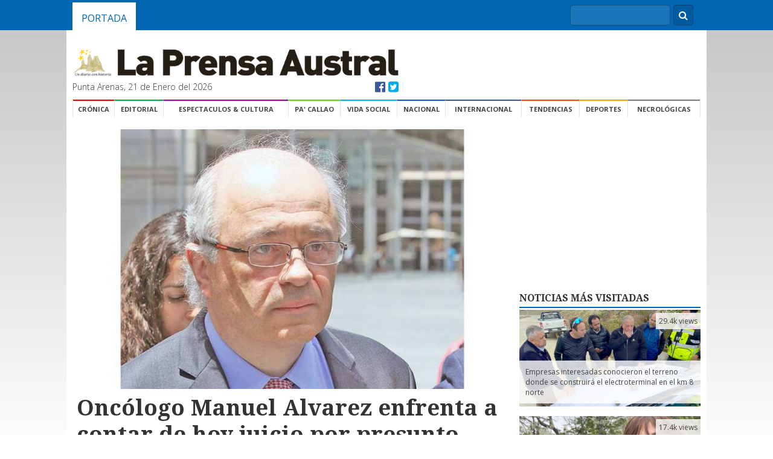

--- FILE ---
content_type: text/html; charset=UTF-8
request_url: https://laprensaaustral.cl/2023/09/25/oncologo-manuel-alvarez-enfrenta-a-contar-de-hoy-juicio-por-presunto-abuso-sexual-de-una-paciente-fiscalia-pide-pena-de-4-anos/
body_size: 13389
content:
<!DOCTYPE html>


		<head>
			<meta charset="utf-8">
			<title>Oncólogo Manuel Alvarez enfrenta a contar de hoy juicio por presunto abuso sexual de una paciente: Fiscalía pide pena de 4 años | La Prensa Austral</title>
			<meta name="description" content="">
			<meta name="viewport" content="width=device-width, initial-scale=-100%">
			<!-- Open Graph Tags -->
<meta property="og:type" content="article">
<meta property="og:title" content="Oncólogo Manuel Alvarez enfrenta a contar de hoy juicio por presunto abuso sexual de una paciente: Fiscalía pide pena de 4 años">
<meta property="og:url" content="https://laprensaaustral.cl/2023/09/25/oncologo-manuel-alvarez-enfrenta-a-contar-de-hoy-juicio-por-presunto-abuso-sexual-de-una-paciente-fiscalia-pide-pena-de-4-anos/">
<meta property="og:description" content="Cuatro años después de que fuera denunciado por la familia de su presunta víctima, el médico oncólogo magallánico Manuel Alvarez Zenteno, se sentará en el banquillo de los acusados, tras ser llevado a juicio por la Fiscalía de Punta Arenas, por un delito de abuso sexual eventualmente cometido en perjuicio de una de sus pacientes">
<meta property="article:published_time" content="2023-09-25T07:01:42-03:00">
<meta property="article:modified_time" content="2023-09-25T12:11:43-03:00">
<meta property="og:site_name" content="La Prensa Austral">
<meta property="og:locale" content="es_ES">
<meta property="twitter:site" content="@LaPrensAustral">
<meta property="twitter:card" content="summary_large_image">
<meta property="twitter:creator" content="@Laprensaustral">
<meta property="og:image" content="https://cdn.lpa.cl/2023/09/3Doctor-Alvarez-FORMALIZACION-DOCTOR-MANUEL-ALVAREZ-08_01_2019-15.53.20-667x400.jpg">
<meta property="twitter:image" content="https://cdn.lpa.cl/2023/09/3Doctor-Alvarez-FORMALIZACION-DOCTOR-MANUEL-ALVAREZ-08_01_2019-15.53.20-667x400.jpg">
<meta property="article:author" content="La Prensa Austral">
			<link rel="stylesheet" href="https://laprensaaustral.cl/wp-content/themes/cl.laprensaaustral.legacy/assets/css/normalize.min.css">
			<link rel="stylesheet" type="text/css" href="https://laprensaaustral.cl/wp-content/themes/cl.laprensaaustral.legacy/assets/css/main.css">
			<link rel="stylesheet" href="//maxcdn.bootstrapcdn.com/font-awesome/4.3.0/css/font-awesome.min.css">
			
<meta name="google-site-verification" content="w9SFd-tuFhRRk7003efaHEzBY3Yjg2GivKpOggfPfhA" />
<link rel="stylesheet" href="https://laprensaaustral.cl/wp-content/themes/cl.laprensaaustral.legacy/assets/fancybox/helpers/jquery.fancybox-thumbs.css?v=1.0.7" type="text/css" media="screen" />
<link rel="stylesheet" href="https://laprensaaustral.cl/wp-content/themes/cl.laprensaaustral.legacy/assets/fancybox/jquery.fancybox.css?v=2.1.5" type="text/css" media="screen" />
<link rel="stylesheet" href="https://laprensaaustral.cl/wp-content/themes/cl.laprensaaustral.legacy/assets/fancybox/helpers/jquery.fancybox-buttons.css?v=1.0.5" type="text/css" media="screen" />
<link rel="icon" type="image/png" href="https://laprensaaustral.cl/wp-content/themes/cl.laprensaaustral.legacy/assets/img/favico.png" />

<!-- Google tag (gtag.js) -->
<script async src="https://www.googletagmanager.com/gtag/js?id=UA-54782298-1"></script>
<script>
  window.dataLayer = window.dataLayer || [];
  function gtag(){dataLayer.push(arguments);}
  gtag('js', new Date());

  gtag('config', 'UA-54782298-1');
</script>
<meta name='robots' content='max-image-preview:large' />
<script type="text/javascript" id="wpp-js" src="https://laprensaaustral.cl/wp-content/plugins/wordpress-popular-posts/assets/js/wpp.min.js" data-sampling="0" data-sampling-rate="100" data-api-url="https://laprensaaustral.cl/wp-json/wordpress-popular-posts" data-post-id="486570" data-token="6399a53a17" data-lang="0" data-debug="0"></script>
<link rel='dns-prefetch' href='//laprensaaustral.cl' />
<link rel='dns-prefetch' href='//stats.wp.com' />
<script type="text/javascript">
/* <![CDATA[ */
window._wpemojiSettings = {"baseUrl":"https:\/\/s.w.org\/images\/core\/emoji\/15.0.3\/72x72\/","ext":".png","svgUrl":"https:\/\/s.w.org\/images\/core\/emoji\/15.0.3\/svg\/","svgExt":".svg","source":{"concatemoji":"https:\/\/laprensaaustral.cl\/wp-includes\/js\/wp-emoji-release.min.js?ver=6.5.5"}};
/*! This file is auto-generated */
!function(i,n){var o,s,e;function c(e){try{var t={supportTests:e,timestamp:(new Date).valueOf()};sessionStorage.setItem(o,JSON.stringify(t))}catch(e){}}function p(e,t,n){e.clearRect(0,0,e.canvas.width,e.canvas.height),e.fillText(t,0,0);var t=new Uint32Array(e.getImageData(0,0,e.canvas.width,e.canvas.height).data),r=(e.clearRect(0,0,e.canvas.width,e.canvas.height),e.fillText(n,0,0),new Uint32Array(e.getImageData(0,0,e.canvas.width,e.canvas.height).data));return t.every(function(e,t){return e===r[t]})}function u(e,t,n){switch(t){case"flag":return n(e,"\ud83c\udff3\ufe0f\u200d\u26a7\ufe0f","\ud83c\udff3\ufe0f\u200b\u26a7\ufe0f")?!1:!n(e,"\ud83c\uddfa\ud83c\uddf3","\ud83c\uddfa\u200b\ud83c\uddf3")&&!n(e,"\ud83c\udff4\udb40\udc67\udb40\udc62\udb40\udc65\udb40\udc6e\udb40\udc67\udb40\udc7f","\ud83c\udff4\u200b\udb40\udc67\u200b\udb40\udc62\u200b\udb40\udc65\u200b\udb40\udc6e\u200b\udb40\udc67\u200b\udb40\udc7f");case"emoji":return!n(e,"\ud83d\udc26\u200d\u2b1b","\ud83d\udc26\u200b\u2b1b")}return!1}function f(e,t,n){var r="undefined"!=typeof WorkerGlobalScope&&self instanceof WorkerGlobalScope?new OffscreenCanvas(300,150):i.createElement("canvas"),a=r.getContext("2d",{willReadFrequently:!0}),o=(a.textBaseline="top",a.font="600 32px Arial",{});return e.forEach(function(e){o[e]=t(a,e,n)}),o}function t(e){var t=i.createElement("script");t.src=e,t.defer=!0,i.head.appendChild(t)}"undefined"!=typeof Promise&&(o="wpEmojiSettingsSupports",s=["flag","emoji"],n.supports={everything:!0,everythingExceptFlag:!0},e=new Promise(function(e){i.addEventListener("DOMContentLoaded",e,{once:!0})}),new Promise(function(t){var n=function(){try{var e=JSON.parse(sessionStorage.getItem(o));if("object"==typeof e&&"number"==typeof e.timestamp&&(new Date).valueOf()<e.timestamp+604800&&"object"==typeof e.supportTests)return e.supportTests}catch(e){}return null}();if(!n){if("undefined"!=typeof Worker&&"undefined"!=typeof OffscreenCanvas&&"undefined"!=typeof URL&&URL.createObjectURL&&"undefined"!=typeof Blob)try{var e="postMessage("+f.toString()+"("+[JSON.stringify(s),u.toString(),p.toString()].join(",")+"));",r=new Blob([e],{type:"text/javascript"}),a=new Worker(URL.createObjectURL(r),{name:"wpTestEmojiSupports"});return void(a.onmessage=function(e){c(n=e.data),a.terminate(),t(n)})}catch(e){}c(n=f(s,u,p))}t(n)}).then(function(e){for(var t in e)n.supports[t]=e[t],n.supports.everything=n.supports.everything&&n.supports[t],"flag"!==t&&(n.supports.everythingExceptFlag=n.supports.everythingExceptFlag&&n.supports[t]);n.supports.everythingExceptFlag=n.supports.everythingExceptFlag&&!n.supports.flag,n.DOMReady=!1,n.readyCallback=function(){n.DOMReady=!0}}).then(function(){return e}).then(function(){var e;n.supports.everything||(n.readyCallback(),(e=n.source||{}).concatemoji?t(e.concatemoji):e.wpemoji&&e.twemoji&&(t(e.twemoji),t(e.wpemoji)))}))}((window,document),window._wpemojiSettings);
/* ]]> */
</script>
<style id='wp-emoji-styles-inline-css' type='text/css'>

	img.wp-smiley, img.emoji {
		display: inline !important;
		border: none !important;
		box-shadow: none !important;
		height: 1em !important;
		width: 1em !important;
		margin: 0 0.07em !important;
		vertical-align: -0.1em !important;
		background: none !important;
		padding: 0 !important;
	}
</style>
<link rel='stylesheet' id='wp-block-library-css' href='https://laprensaaustral.cl/wp-includes/css/dist/block-library/style.min.css?ver=6.5.5' type='text/css' media='all' />
<link rel='stylesheet' id='mediaelement-css' href='https://laprensaaustral.cl/wp-includes/js/mediaelement/mediaelementplayer-legacy.min.css?ver=4.2.17' type='text/css' media='all' />
<link rel='stylesheet' id='wp-mediaelement-css' href='https://laprensaaustral.cl/wp-includes/js/mediaelement/wp-mediaelement.min.css?ver=6.5.5' type='text/css' media='all' />
<style id='jetpack-sharing-buttons-style-inline-css' type='text/css'>
.jetpack-sharing-buttons__services-list{display:flex;flex-direction:row;flex-wrap:wrap;gap:0;list-style-type:none;margin:5px;padding:0}.jetpack-sharing-buttons__services-list.has-small-icon-size{font-size:12px}.jetpack-sharing-buttons__services-list.has-normal-icon-size{font-size:16px}.jetpack-sharing-buttons__services-list.has-large-icon-size{font-size:24px}.jetpack-sharing-buttons__services-list.has-huge-icon-size{font-size:36px}@media print{.jetpack-sharing-buttons__services-list{display:none!important}}.editor-styles-wrapper .wp-block-jetpack-sharing-buttons{gap:0;padding-inline-start:0}ul.jetpack-sharing-buttons__services-list.has-background{padding:1.25em 2.375em}
</style>
<style id='classic-theme-styles-inline-css' type='text/css'>
/*! This file is auto-generated */
.wp-block-button__link{color:#fff;background-color:#32373c;border-radius:9999px;box-shadow:none;text-decoration:none;padding:calc(.667em + 2px) calc(1.333em + 2px);font-size:1.125em}.wp-block-file__button{background:#32373c;color:#fff;text-decoration:none}
</style>
<style id='global-styles-inline-css' type='text/css'>
body{--wp--preset--color--black: #000000;--wp--preset--color--cyan-bluish-gray: #abb8c3;--wp--preset--color--white: #ffffff;--wp--preset--color--pale-pink: #f78da7;--wp--preset--color--vivid-red: #cf2e2e;--wp--preset--color--luminous-vivid-orange: #ff6900;--wp--preset--color--luminous-vivid-amber: #fcb900;--wp--preset--color--light-green-cyan: #7bdcb5;--wp--preset--color--vivid-green-cyan: #00d084;--wp--preset--color--pale-cyan-blue: #8ed1fc;--wp--preset--color--vivid-cyan-blue: #0693e3;--wp--preset--color--vivid-purple: #9b51e0;--wp--preset--gradient--vivid-cyan-blue-to-vivid-purple: linear-gradient(135deg,rgba(6,147,227,1) 0%,rgb(155,81,224) 100%);--wp--preset--gradient--light-green-cyan-to-vivid-green-cyan: linear-gradient(135deg,rgb(122,220,180) 0%,rgb(0,208,130) 100%);--wp--preset--gradient--luminous-vivid-amber-to-luminous-vivid-orange: linear-gradient(135deg,rgba(252,185,0,1) 0%,rgba(255,105,0,1) 100%);--wp--preset--gradient--luminous-vivid-orange-to-vivid-red: linear-gradient(135deg,rgba(255,105,0,1) 0%,rgb(207,46,46) 100%);--wp--preset--gradient--very-light-gray-to-cyan-bluish-gray: linear-gradient(135deg,rgb(238,238,238) 0%,rgb(169,184,195) 100%);--wp--preset--gradient--cool-to-warm-spectrum: linear-gradient(135deg,rgb(74,234,220) 0%,rgb(151,120,209) 20%,rgb(207,42,186) 40%,rgb(238,44,130) 60%,rgb(251,105,98) 80%,rgb(254,248,76) 100%);--wp--preset--gradient--blush-light-purple: linear-gradient(135deg,rgb(255,206,236) 0%,rgb(152,150,240) 100%);--wp--preset--gradient--blush-bordeaux: linear-gradient(135deg,rgb(254,205,165) 0%,rgb(254,45,45) 50%,rgb(107,0,62) 100%);--wp--preset--gradient--luminous-dusk: linear-gradient(135deg,rgb(255,203,112) 0%,rgb(199,81,192) 50%,rgb(65,88,208) 100%);--wp--preset--gradient--pale-ocean: linear-gradient(135deg,rgb(255,245,203) 0%,rgb(182,227,212) 50%,rgb(51,167,181) 100%);--wp--preset--gradient--electric-grass: linear-gradient(135deg,rgb(202,248,128) 0%,rgb(113,206,126) 100%);--wp--preset--gradient--midnight: linear-gradient(135deg,rgb(2,3,129) 0%,rgb(40,116,252) 100%);--wp--preset--font-size--small: 13px;--wp--preset--font-size--medium: 20px;--wp--preset--font-size--large: 36px;--wp--preset--font-size--x-large: 42px;--wp--preset--spacing--20: 0.44rem;--wp--preset--spacing--30: 0.67rem;--wp--preset--spacing--40: 1rem;--wp--preset--spacing--50: 1.5rem;--wp--preset--spacing--60: 2.25rem;--wp--preset--spacing--70: 3.38rem;--wp--preset--spacing--80: 5.06rem;--wp--preset--shadow--natural: 6px 6px 9px rgba(0, 0, 0, 0.2);--wp--preset--shadow--deep: 12px 12px 50px rgba(0, 0, 0, 0.4);--wp--preset--shadow--sharp: 6px 6px 0px rgba(0, 0, 0, 0.2);--wp--preset--shadow--outlined: 6px 6px 0px -3px rgba(255, 255, 255, 1), 6px 6px rgba(0, 0, 0, 1);--wp--preset--shadow--crisp: 6px 6px 0px rgba(0, 0, 0, 1);}:where(.is-layout-flex){gap: 0.5em;}:where(.is-layout-grid){gap: 0.5em;}body .is-layout-flex{display: flex;}body .is-layout-flex{flex-wrap: wrap;align-items: center;}body .is-layout-flex > *{margin: 0;}body .is-layout-grid{display: grid;}body .is-layout-grid > *{margin: 0;}:where(.wp-block-columns.is-layout-flex){gap: 2em;}:where(.wp-block-columns.is-layout-grid){gap: 2em;}:where(.wp-block-post-template.is-layout-flex){gap: 1.25em;}:where(.wp-block-post-template.is-layout-grid){gap: 1.25em;}.has-black-color{color: var(--wp--preset--color--black) !important;}.has-cyan-bluish-gray-color{color: var(--wp--preset--color--cyan-bluish-gray) !important;}.has-white-color{color: var(--wp--preset--color--white) !important;}.has-pale-pink-color{color: var(--wp--preset--color--pale-pink) !important;}.has-vivid-red-color{color: var(--wp--preset--color--vivid-red) !important;}.has-luminous-vivid-orange-color{color: var(--wp--preset--color--luminous-vivid-orange) !important;}.has-luminous-vivid-amber-color{color: var(--wp--preset--color--luminous-vivid-amber) !important;}.has-light-green-cyan-color{color: var(--wp--preset--color--light-green-cyan) !important;}.has-vivid-green-cyan-color{color: var(--wp--preset--color--vivid-green-cyan) !important;}.has-pale-cyan-blue-color{color: var(--wp--preset--color--pale-cyan-blue) !important;}.has-vivid-cyan-blue-color{color: var(--wp--preset--color--vivid-cyan-blue) !important;}.has-vivid-purple-color{color: var(--wp--preset--color--vivid-purple) !important;}.has-black-background-color{background-color: var(--wp--preset--color--black) !important;}.has-cyan-bluish-gray-background-color{background-color: var(--wp--preset--color--cyan-bluish-gray) !important;}.has-white-background-color{background-color: var(--wp--preset--color--white) !important;}.has-pale-pink-background-color{background-color: var(--wp--preset--color--pale-pink) !important;}.has-vivid-red-background-color{background-color: var(--wp--preset--color--vivid-red) !important;}.has-luminous-vivid-orange-background-color{background-color: var(--wp--preset--color--luminous-vivid-orange) !important;}.has-luminous-vivid-amber-background-color{background-color: var(--wp--preset--color--luminous-vivid-amber) !important;}.has-light-green-cyan-background-color{background-color: var(--wp--preset--color--light-green-cyan) !important;}.has-vivid-green-cyan-background-color{background-color: var(--wp--preset--color--vivid-green-cyan) !important;}.has-pale-cyan-blue-background-color{background-color: var(--wp--preset--color--pale-cyan-blue) !important;}.has-vivid-cyan-blue-background-color{background-color: var(--wp--preset--color--vivid-cyan-blue) !important;}.has-vivid-purple-background-color{background-color: var(--wp--preset--color--vivid-purple) !important;}.has-black-border-color{border-color: var(--wp--preset--color--black) !important;}.has-cyan-bluish-gray-border-color{border-color: var(--wp--preset--color--cyan-bluish-gray) !important;}.has-white-border-color{border-color: var(--wp--preset--color--white) !important;}.has-pale-pink-border-color{border-color: var(--wp--preset--color--pale-pink) !important;}.has-vivid-red-border-color{border-color: var(--wp--preset--color--vivid-red) !important;}.has-luminous-vivid-orange-border-color{border-color: var(--wp--preset--color--luminous-vivid-orange) !important;}.has-luminous-vivid-amber-border-color{border-color: var(--wp--preset--color--luminous-vivid-amber) !important;}.has-light-green-cyan-border-color{border-color: var(--wp--preset--color--light-green-cyan) !important;}.has-vivid-green-cyan-border-color{border-color: var(--wp--preset--color--vivid-green-cyan) !important;}.has-pale-cyan-blue-border-color{border-color: var(--wp--preset--color--pale-cyan-blue) !important;}.has-vivid-cyan-blue-border-color{border-color: var(--wp--preset--color--vivid-cyan-blue) !important;}.has-vivid-purple-border-color{border-color: var(--wp--preset--color--vivid-purple) !important;}.has-vivid-cyan-blue-to-vivid-purple-gradient-background{background: var(--wp--preset--gradient--vivid-cyan-blue-to-vivid-purple) !important;}.has-light-green-cyan-to-vivid-green-cyan-gradient-background{background: var(--wp--preset--gradient--light-green-cyan-to-vivid-green-cyan) !important;}.has-luminous-vivid-amber-to-luminous-vivid-orange-gradient-background{background: var(--wp--preset--gradient--luminous-vivid-amber-to-luminous-vivid-orange) !important;}.has-luminous-vivid-orange-to-vivid-red-gradient-background{background: var(--wp--preset--gradient--luminous-vivid-orange-to-vivid-red) !important;}.has-very-light-gray-to-cyan-bluish-gray-gradient-background{background: var(--wp--preset--gradient--very-light-gray-to-cyan-bluish-gray) !important;}.has-cool-to-warm-spectrum-gradient-background{background: var(--wp--preset--gradient--cool-to-warm-spectrum) !important;}.has-blush-light-purple-gradient-background{background: var(--wp--preset--gradient--blush-light-purple) !important;}.has-blush-bordeaux-gradient-background{background: var(--wp--preset--gradient--blush-bordeaux) !important;}.has-luminous-dusk-gradient-background{background: var(--wp--preset--gradient--luminous-dusk) !important;}.has-pale-ocean-gradient-background{background: var(--wp--preset--gradient--pale-ocean) !important;}.has-electric-grass-gradient-background{background: var(--wp--preset--gradient--electric-grass) !important;}.has-midnight-gradient-background{background: var(--wp--preset--gradient--midnight) !important;}.has-small-font-size{font-size: var(--wp--preset--font-size--small) !important;}.has-medium-font-size{font-size: var(--wp--preset--font-size--medium) !important;}.has-large-font-size{font-size: var(--wp--preset--font-size--large) !important;}.has-x-large-font-size{font-size: var(--wp--preset--font-size--x-large) !important;}
.wp-block-navigation a:where(:not(.wp-element-button)){color: inherit;}
:where(.wp-block-post-template.is-layout-flex){gap: 1.25em;}:where(.wp-block-post-template.is-layout-grid){gap: 1.25em;}
:where(.wp-block-columns.is-layout-flex){gap: 2em;}:where(.wp-block-columns.is-layout-grid){gap: 2em;}
.wp-block-pullquote{font-size: 1.5em;line-height: 1.6;}
</style>
<link rel='stylesheet' id='fontawesome-css' href='https://laprensaaustral.cl/wp-content/plugins/easy-social-sharing/assets/css/font-awesome.min.css?ver=1.3.6' type='text/css' media='all' />
<link rel='stylesheet' id='easy-social-sharing-general-css' href='https://laprensaaustral.cl/wp-content/plugins/easy-social-sharing/assets/css/easy-social-sharing.css?ver=1.3.6' type='text/css' media='all' />
<link rel='stylesheet' id='ppress-frontend-css' href='https://laprensaaustral.cl/wp-content/plugins/wp-user-avatar/assets/css/frontend.min.css?ver=4.15.10' type='text/css' media='all' />
<link rel='stylesheet' id='ppress-flatpickr-css' href='https://laprensaaustral.cl/wp-content/plugins/wp-user-avatar/assets/flatpickr/flatpickr.min.css?ver=4.15.10' type='text/css' media='all' />
<link rel='stylesheet' id='ppress-select2-css' href='https://laprensaaustral.cl/wp-content/plugins/wp-user-avatar/assets/select2/select2.min.css?ver=6.5.5' type='text/css' media='all' />
<link rel='stylesheet' id='wordpress-popular-posts-css-css' href='https://laprensaaustral.cl/wp-content/plugins/wordpress-popular-posts/assets/css/wpp.css?ver=7.0.1' type='text/css' media='all' />
<script type="text/javascript" src="https://laprensaaustral.cl/wp-includes/js/jquery/jquery.min.js?ver=3.7.1" id="jquery-core-js"></script>
<script type="text/javascript" src="https://laprensaaustral.cl/wp-includes/js/jquery/jquery-migrate.min.js?ver=3.4.1" id="jquery-migrate-js"></script>
<script type="text/javascript" src="https://laprensaaustral.cl/wp-content/plugins/wp-user-avatar/assets/flatpickr/flatpickr.min.js?ver=4.15.10" id="ppress-flatpickr-js"></script>
<script type="text/javascript" src="https://laprensaaustral.cl/wp-content/plugins/wp-user-avatar/assets/select2/select2.min.js?ver=4.15.10" id="ppress-select2-js"></script>
<link rel="https://api.w.org/" href="https://laprensaaustral.cl/wp-json/" /><link rel="alternate" type="application/json" href="https://laprensaaustral.cl/wp-json/wp/v2/posts/486570" /><link rel="EditURI" type="application/rsd+xml" title="RSD" href="https://laprensaaustral.cl/xmlrpc.php?rsd" />
<meta name="generator" content="WordPress 6.5.5" />
<link rel="canonical" href="https://laprensaaustral.cl/2023/09/25/oncologo-manuel-alvarez-enfrenta-a-contar-de-hoy-juicio-por-presunto-abuso-sexual-de-una-paciente-fiscalia-pide-pena-de-4-anos/" />
<link rel='shortlink' href='https://laprensaaustral.cl/?p=486570' />
<link rel="alternate" type="application/json+oembed" href="https://laprensaaustral.cl/wp-json/oembed/1.0/embed?url=https%3A%2F%2Flaprensaaustral.cl%2F2023%2F09%2F25%2Foncologo-manuel-alvarez-enfrenta-a-contar-de-hoy-juicio-por-presunto-abuso-sexual-de-una-paciente-fiscalia-pide-pena-de-4-anos%2F" />
<link rel="alternate" type="text/xml+oembed" href="https://laprensaaustral.cl/wp-json/oembed/1.0/embed?url=https%3A%2F%2Flaprensaaustral.cl%2F2023%2F09%2F25%2Foncologo-manuel-alvarez-enfrenta-a-contar-de-hoy-juicio-por-presunto-abuso-sexual-de-una-paciente-fiscalia-pide-pena-de-4-anos%2F&#038;format=xml" />
	<style>img#wpstats{display:none}</style>
		            <style id="wpp-loading-animation-styles">@-webkit-keyframes bgslide{from{background-position-x:0}to{background-position-x:-200%}}@keyframes bgslide{from{background-position-x:0}to{background-position-x:-200%}}.wpp-widget-block-placeholder,.wpp-shortcode-placeholder{margin:0 auto;width:60px;height:3px;background:#dd3737;background:linear-gradient(90deg,#dd3737 0%,#571313 10%,#dd3737 100%);background-size:200% auto;border-radius:3px;-webkit-animation:bgslide 1s infinite linear;animation:bgslide 1s infinite linear}</style>
            <!-- ## NXS/OG ## --><!-- ## NXSOGTAGS ## --><!-- ## NXS/OG ## -->
			<script src="https://laprensaaustral.cl/wp-content/themes/cl.laprensaaustral.legacy/assets/js/modernizr-2.6.2-respond-1.1.0.min.js" type="text/javascript"></script>
		</head>

		<body>

			<div class="top-nav">
	<div class="container">
		
		<ul class="nav">
			<li><a class="active" href="/">Portada</a></li>
		</ul>


		<div class="buscadorNav">
			<form action="/" method="get" class="formBusqueda">
	<fieldset>
		<input class="inputBuscar" placehodler="Búscar" type="text" name="s" id="search" value="" />
		<div class="btnBuscar"><i class="fa fa-search"></i></div>
	</fieldset>
</form>
		</div>
	</div>
</div>
			<div class="container">

				<script>
	(function(d, s, id) {
		var js, fjs = d.getElementsByTagName(s)[0];
		if (d.getElementById(id)) return;
		js = d.createElement(s);
		js.id = id;
		js.src = "//connect.facebook.net/es_LA/sdk.js#xfbml=1&version=v2.3&appId=361205510754600";
		fjs.parentNode.insertBefore(js, fjs);
	}(document, 'script', 'facebook-jssdk'));
</script>

<div id="necrologicas">
        <div class="necrologicas-titulo">
                Necrológicas
        </div>

        <div class="necrologicas-contenido">
                        </div>
</div><header class="header">

	<div class="logo">

		<a href="/"><img src="https://laprensaaustral.cl/wp-content/themes/cl.laprensaaustral.legacy/assets/img/logo_lpa.gif" alt="La Prensa Austral"></a>

		<div class="fecha">
			<span class="fecha-left">Punta Arenas, 21 de Enero del 2026</span>
			<span class="fecha-right">
				<a href="https://facebook.com/laprensaaustral" class="facebook" target="_blank"><i class="fa fa-facebook-official"></i></a>
				<a href="https://twitter.com/laprensaustral" class="twitter" target="_blank"><i class="fa fa-twitter-square"></i></a>
			</span>
		</div>

	</div>

	<div class="header-adv" style="float:right;">
		<ins data-revive-zoneid="13" data-revive-id="6d8e5cb14a68d7657c74217507dac6a6"></ins>
		<script async src="//ads.lpa.cl/www/delivery/asyncjs.php"></script>
	</div>
	
	
	<div style="display: block; margin-top: 10px; margin-bottom: 10px;">
		<!-- Revive Adserver Etiqueta JS asincrónica - Generated with Revive Adserver v5.0.5 -->
		<ins data-revive-zoneid="16" data-revive-id="6d8e5cb14a68d7657c74217507dac6a6"></ins>
		<script async src="//ads.lpa.cl/www/delivery/asyncjs.php"></script>
	</div>

	<div style="display:block;magin-bottom:10px">
	<!-- Revive Adserver Etiqueta JS asincrónica - Generated with Revive Adserver v5.0.5 -->
<ins data-revive-zoneid="24" data-revive-id="6d8e5cb14a68d7657c74217507dac6a6"></ins>
<script async src="//ads.lpa.cl/www/delivery/asyncjs.php"></script>
	</div>
</header><!-- /header -->

<div class="navigation">

	<ul>
		<li><a class="first cronica" href="/category/cronica">Crónica</a></li>
		<li><a class="opinion" href="/index.php/category/opinion">Editorial</a></li>
		<li><a class="espectaculos" href="/category/espectaculos">Espectaculos & Cultura</a></li>
		<li><a class="pa-callao" href="/category/pa-callao">Pa' Callao</a></li>
		<li><a class="vida-social" href="/category/vida-social">Vida Social</a></li>
		<li><a class="nacional" href="/category/nacional">Nacional</a></li>
		<li><a class="internacional" href="/category/internacional">Internacional</a></li>
		<li><a class="tendencias" href="/category/tendencias">Tendencias</a></li>
		<li><a class="deportes" href="/category/deportes">Deportes</a></li>
		<li><a class="necrologicas ver_necrologicas" href="#necrologicas">Necrológicas</a></li>

	</ul>

</div>

<div style="height:20px;width:100%;display:block;"></div>

				<div class="content">
					<div class="row">
						<div class="main-col">

							<div class="featured-image" style="background-image: url(https://cdn.lpa.cl/2023/09/3Doctor-Alvarez-FORMALIZACION-DOCTOR-MANUEL-ALVAREZ-08_01_2019-15.53.20-667x400.jpg);">
															</div>

							<div class="single-noticia">

								<div class="singleHeading">

									
									<h1 class="droid">Oncólogo Manuel Alvarez enfrenta a contar de hoy juicio por presunto abuso sexual de una paciente: Fiscalía pide pena de 4 años</h1>

									<div class="bajada">
																			</div>

									<div class="single-meta">
										<span class="singleAuthor"> </span>
										<span class="singleFecha">Lunes 25 de Septiembre del 2023</span>
									</div>

								</div>

								<div class="singlePost">
									<div class="singleHelper">
										<div class="relacionados">
        <br>
    <div class="relacionados">
        <div class="relacionados-titulo">Compartir esta noticia</div>

        <a href="https://twitter.com/share" class="twitter-share-button" data-via="laprensaustral" data-lang="es" data-size="normal" data-hashtags="lpa">Twittear</a>
        <script>
            ! function(d, s, id) {
                var js, fjs = d.getElementsByTagName(s)[0],
                    p = /^http:/.test(d.location) ? 'http' : 'https';
                if (!d.getElementById(id)) {
                    js = d.createElement(s);
                    js.id = id;
                    js.src = p + '://platform.twitter.com/widgets.js';
                    fjs.parentNode.insertBefore(js, fjs);
                }
            }(document, 'script', 'twitter-wjs');
        </script>

        <div class="fb-share-button" data-href="https://laprensaaustral.cl/2023/09/25/oncologo-manuel-alvarez-enfrenta-a-contar-de-hoy-juicio-por-presunto-abuso-sexual-de-una-paciente-fiscalia-pide-pena-de-4-anos/" data-layout="button_count"></div>

        <!-- Inserta esta etiqueta en la sección "head" o justo antes de la etiqueta "body" de cierre. -->
        <script src="https://apis.google.com/js/platform.js" async defer>
            {
                lang: 'es'
            }
        </script>

        <!-- Inserta esta etiqueta donde quieras que aparezca Botón Compartir. -->
        <div class="g-plus" data-action="share" data-annotation="bubble" data-href="https://laprensaaustral.cl/2023/09/25/oncologo-manuel-alvarez-enfrenta-a-contar-de-hoy-juicio-por-presunto-abuso-sexual-de-una-paciente-fiscalia-pide-pena-de-4-anos/"></div>
    </div>

    <div class="relacionados visitas">

        <div class="visitas-numero">
            2,136        </div>

        <div class="visitas-texto">
            Visitas
        </div>

    </div>

</div>									</div>
									<div class="singlePostContent" id="HOTWordsTxt" name="HOTWordsTxt">
										<p class="p1"><span class="s1">C</span><span class="s1">uatro años después de que fuera denunciado por la familia de su presunta víctima, el médico oncólogo magallánico Manuel Alvarez Zenteno, se sentará en el banquillo de los acusados, tras ser llevado a juicio por la Fiscalía de Punta Arenas, por un delito de abuso sexual eventualmente cometido en perjuicio de una de sus pacientes.</span></p>
<p class="p3"><span class="s1">El procedimiento se iniciará a las 8,30 horas de hoy en el Tribunal de Juicio Oral de esta ciudad , donde por espacio de siete días, las partes involucradas movilizarán a 36 testigos y 5 peritos, quienes prestarán testimonios acerca de los hechos investigados.</span></p>
<p class="p3"><span class="s1">El médico fue formalizado en febrero de 2021 y desde ese entonces se encuentra sujeto a la medida cautelar de prohibición de salir del país.</span></p>
<p class="p3"><span class="s1">Manuel Alvarez fue denunciado en base a hechos que se habrían perpetrado el 18 de mayo de 2019. De acuerdo con los antecedentes, ese día el marido de la víctima fue a buscar al imputado por su calidad de médico tratante de la mujer de 49 años, quien sufría de cáncer vesicular en fase 4 y permanecía en cama. Una vez en el domicilio, y a solas con la paciente, se señaló que el profesional habría procedido a colocarla boca abajo para proceder a efectuar conductas impropias de índole sexual. Se señaló, además, que con la atención domiciliaria el médico contravino las normativas y protocolos, ya que no deben efectuarse visitas a pacientes que se encuentran en etapa terminal de la mencionada enfermedad.</span></p>
<p class="p3"><span class="s1">Días después de lo anterior, la mujer revelaría su versión a una psicóloga, quien lo compartiría con el resto de la familia y se procedería a efectuar la denuncia respectiva.</span></p>
<p class="p3"><span class="s1">Conocido el hecho por parte de la dirección del Servicio de Salud, de inmediato se instruyó un sumario administrativo y se suspendió de sus funciones (en el Hospital Clínico) a Alvarez Zenteno.</span></p>
<p class="p3"><span class="s1">La víctima falleció 2 meses después de la denuncia.</span></p>
<p class="p3"><span class="s1">Entre los testigos presentados por el órgano persecutor del delito, figuran los médicos del Hospital Clínico, Claudio Barría Peña, Raúl Martínez Guzmán y Gonzalo Sáez.</span></p>
<p class="p3"><span class="s1">El fiscal Fernando Dobson procurará probar el delito de abuso sexual ante los jueces Constanza Sutter, Julio Alvarez y Guillermo Cádiz.</span></p>
<p class="p4"><span class="s1"><b>Hecho similar<br />
en Clínica Las Condes</b></span></p>
<p class="p3"><span class="s1">Manuel Alvarez estudió Medicina en la Universidad de Chile y su especialidad la realizó en la Pontificia Universidad Católica de Chile. Además, estuvo cinco años en el National Cancer Institute de Bethesda, en Maryland, Estados Unidos.</span></p>
<p class="p3"><span class="s2">En 2017 Alvarez se vio envuelto en un hecho similar, cuando en su calidad de jefe de la Unidad de Oncología de Clínica Las Condes fue denunciado por una enfermera por el presunto abuso sexual en contra de una paciente de 60 años. El hecho motivó el despido del profesional, quien demandó al establecimiento por despido injustificado con un fallo que le favoreció. Posteriormente, el oncólogo fue reformalizado ante el 4º Juzgado de Garantía de Santiago por una segunda denuncia.</span></p>
<p class="p3"><span class="s1">El médico es acusado de abuso sexual reiterado, lo cual habría ocurrido en su propia consulta en la Clínica Las Condes contra sus pacientes que padecían cáncer, las cuales llegaban a donde él producto del prestigio que este mantenía.</span></p>
<p class="p3"><span class="s1">Según el Ministerio Público, “en varias oportunidades, el imputado, valiéndose de la relación médico-paciente, de la absoluta confianza que la víctima depositaba en él, y de la situación de extrema vulnerabilidad en que se encontraba la víctima, realizó acciones de significación sexual y relevancia en su contra, aprovechándose de su incapacidad para oponerse”.</span></p>

									</div>

								</div>

								<div class="divider"></div>
								
								<div class="singlePub">
									<script async src="//pagead2.googlesyndication.com/pagead/js/adsbygoogle.js"></script>
									<!-- interno-lpa-fabian -->
									<ins class="adsbygoogle" style="display:inline-block;width:728px;height:90px" data-ad-client="ca-pub-7055703387225011" data-ad-slot="5572162686"></ins>
									<script>
										(adsbygoogle = window.adsbygoogle || []).push({});
									</script>
								</div>

								<div class="divider"></div>

								<script async src="//pagead2.googlesyndication.com/pagead/js/adsbygoogle.js"></script>
								<ins class="adsbygoogle" style="display:block" data-ad-format="autorelaxed" data-ad-client="ca-pub-7055703387225011" data-ad-slot="1085910999"></ins>
								<script>
									(adsbygoogle = window.adsbygoogle || []).push({});
								</script>
							</div>
						</div><!-- main-col -->

						<div class="side-col-300">
							<div class="publicidad-vertical">
	<script async src="//pagead2.googlesyndication.com/pagead/js/adsbygoogle.js"></script>
	<!-- noticia-interna-fabian -->
	<ins class="adsbygoogle" style="display:inline-block;width:300px;height:250px" data-ad-client="ca-pub-7055703387225011" data-ad-slot="5910239884"></ins>
	<script>
		(adsbygoogle = window.adsbygoogle || []).push({});
	</script>
</div>

<div class="publicidad-vertical">
	<!-- Revive Adserver Etiqueta JS asincrónica - Generated with Revive Adserver v5.0.5 -->
	<ins data-revive-zoneid="14" data-revive-id="6d8e5cb14a68d7657c74217507dac6a6"></ins>
	<script async src="//ads.lpa.cl/www/delivery/asyncjs.php"></script>
</div>

<div class="sidebar-box">
	<div class="sidebar-box-title ">
		<strong>Noticias</strong> más visitadas
	</div>
	<ul class="wpp-list">
<li><a href="https://laprensaaustral.cl/2026/01/17/empresas-interesadas-conocieron-el-terreno-donde-se-construira-el-electroterminal-en-el-km-8-norte/" target="_self"><img src="https://cdn.lpa.cl/wordpress-popular-posts/570829-featured-300x160.jpg" srcset="https://cdn.lpa.cl/wordpress-popular-posts/570829-featured-300x160.jpg, https://cdn.lpa.cl/wordpress-popular-posts/570829-featured-300x160@1.5x.jpg 1.5x, https://cdn.lpa.cl/wordpress-popular-posts/570829-featured-300x160@2x.jpg 2x, https://cdn.lpa.cl/wordpress-popular-posts/570829-featured-300x160@2.5x.jpg 2.5x" width="300" height="160" alt="" class="wpp-thumbnail wpp_featured wpp_cached_thumb" decoding="async" loading="lazy"></a> <a href="https://laprensaaustral.cl/2026/01/17/empresas-interesadas-conocieron-el-terreno-donde-se-construira-el-electroterminal-en-el-km-8-norte/" class="wpp-post-title" target="_self">Empresas interesadas conocieron el terreno donde  se construirá el electroterminal en el km 8 norte</a> <span class="wpp-meta post-stats"><span class="wpp-views">29.4k views</span></span></li>
<li><a href="https://laprensaaustral.cl/2026/01/19/claudia-gomez-y-la-morchella-magallanica-podriamos-estar-ante-una-especie-unica-en-el-mundo/" target="_self"><img src="https://cdn.lpa.cl/wordpress-popular-posts/570894-featured-300x160.jpg" srcset="https://cdn.lpa.cl/wordpress-popular-posts/570894-featured-300x160.jpg, https://cdn.lpa.cl/wordpress-popular-posts/570894-featured-300x160@1.5x.jpg 1.5x, https://cdn.lpa.cl/wordpress-popular-posts/570894-featured-300x160@2x.jpg 2x, https://cdn.lpa.cl/wordpress-popular-posts/570894-featured-300x160@2.5x.jpg 2.5x" width="300" height="160" alt="" class="wpp-thumbnail wpp_featured wpp_cached_thumb" decoding="async" loading="lazy"></a> <a href="https://laprensaaustral.cl/2026/01/19/claudia-gomez-y-la-morchella-magallanica-podriamos-estar-ante-una-especie-unica-en-el-mundo/" class="wpp-post-title" target="_self">Claudia Gómez y la “Morchella magallánica”: “Podríamos estar ante una especie única en el mundo”</a> <span class="wpp-meta post-stats"><span class="wpp-views">17.4k views</span></span></li>
<li><a href="https://laprensaaustral.cl/2026/01/14/paula-bravo-logra-record-nacional-femenino-al-cruzar-el-estrecho-de-magallanes/" target="_self"><img src="https://cdn.lpa.cl/wordpress-popular-posts/570559-featured-300x160.jpg" srcset="https://cdn.lpa.cl/wordpress-popular-posts/570559-featured-300x160.jpg, https://cdn.lpa.cl/wordpress-popular-posts/570559-featured-300x160@1.5x.jpg 1.5x, https://cdn.lpa.cl/wordpress-popular-posts/570559-featured-300x160@2x.jpg 2x, https://cdn.lpa.cl/wordpress-popular-posts/570559-featured-300x160@2.5x.jpg 2.5x" width="300" height="160" alt="" class="wpp-thumbnail wpp_featured wpp_cached_thumb" decoding="async" loading="lazy"></a> <a href="https://laprensaaustral.cl/2026/01/14/paula-bravo-logra-record-nacional-femenino-al-cruzar-el-estrecho-de-magallanes/" class="wpp-post-title" target="_self">Paula Bravo logra récord nacional femenino al cruzar el Estrecho de Magallanes</a> <span class="wpp-meta post-stats"><span class="wpp-views">9.6k views</span></span></li>
<li><a href="https://laprensaaustral.cl/2026/01/18/fundaciones-de-nicolas-ibanez-y-lucy-ana-aviles-lideran-la-donacion-de-us35-millones-para-cabo-froward/" target="_self"><img src="https://cdn.lpa.cl/wordpress-popular-posts/570901-featured-300x160.jpg" srcset="https://cdn.lpa.cl/wordpress-popular-posts/570901-featured-300x160.jpg, https://cdn.lpa.cl/wordpress-popular-posts/570901-featured-300x160@1.5x.jpg 1.5x, https://cdn.lpa.cl/wordpress-popular-posts/570901-featured-300x160@2x.jpg 2x, https://cdn.lpa.cl/wordpress-popular-posts/570901-featured-300x160@2.5x.jpg 2.5x" width="300" height="160" alt="" class="wpp-thumbnail wpp_featured wpp_cached_thumb" decoding="async" loading="lazy"></a> <a href="https://laprensaaustral.cl/2026/01/18/fundaciones-de-nicolas-ibanez-y-lucy-ana-aviles-lideran-la-donacion-de-us35-millones-para-cabo-froward/" class="wpp-post-title" target="_self">Fundaciones de Nicolás Ibáñez y Lucy Ana Avilés lideran la donación de US$35 millones para Cabo Froward</a> <span class="wpp-meta post-stats"><span class="wpp-views">5.3k views</span></span></li>

</ul>
</div>

<div class="publicidad-vertical">
	<script async src="//pagead2.googlesyndication.com/pagead/js/adsbygoogle.js"></script>
	<!-- single_lpa -->
	<ins class="adsbygoogle" style="display:inline-block;width:300px;height:250px" data-ad-client="ca-pub-7055703387225011" data-ad-slot="8911601883"></ins>
	<script>
		(adsbygoogle = window.adsbygoogle || []).push({});
	</script>
</div>						</div><!-- side-col-300 -->

					</div><!-- /row -->
				</div><!-- content -->

					<div class="footer">
		<div class="footer-top">
			<img src="https://laprensaaustral.cl/wp-content/themes/cl.laprensaaustral.legacy/assets/img/logoFooter.png" alt="La Prensa Austral" height="30">
			<div style="cursor:pointer;float:right;color:#fff;font-size:12px;padding-top:7px;padding-right:10px;" id="subir">IR ARRIBA <i class="fa fa-level-up"></i></div>
		</div>

		<div class="footer-col">

			<span class="disc">
				<span style="font-style: italic;">Empresa de Publicaciones <br>La Prensa Austral</span><br><br>
				<i class="fa fa-map-marker"></i> Waldo Seguel 636, Punta Arenas, Chile<br>
				<i class="fa fa-phone"></i> Tel. +56.61 220 40 00<br>
				© 2000-2026			</span>

		</div>

		<div class="footer-col">

			<span class="footer-col-title">Categorías</span>
			<ul class="no-list">
				<li><a href="/category/cronica">Crónica</a></li>
				<li><a href="/category/opnion">Editorial</a></li>
				<li><a href="/category/espectaculos">Espectaculos</a></li>
				<li><a href="/category/cultura">Cultura</a></li>
				<li><a href="/category/vida-social">Vida Social</a></li>
				<li><a href="/category/deportes">Deportes</a></li>
				<li><a href="#">Necrológicas</a></li>
			</ul>

		</div>

		<div class="footer-col">
			<span class="footer-col-title">Corporativo</span>
			<ul class="no-list">
				<li><a href="/nuestra-empresa">Nuestra Empresa</a></li>
				<li><a href="/impresos-la-prensa-austral">La Prensa Austral Impresos</a></li>
			</ul>
		</div>

		<div class="footer-col">
			<span class="footer-col-title">Social</span>
			<ul class="no-list">
				<li><a href="#">Twitter</a></li>
				<li><a href="#">Facebook</a></li>
				<li><a href="#">Google+</a></li>
				<li><a href="#">RSS</a></li>
			</ul>
		</div>

	</div>

	</div>

	<div id="ess-main-wrapper">
	<div class="ess-popup-overlay"></div>
	<div class="ess-pinterest-popup-overlay"></div>
	<div class="ess-popup-wrapper">
		<div class="ess-popup-close"><i class="fa fa-close"></i></div>
		<div id="ess-wrap-inline-networks">
			<ul class="ess-social-network-lists">
									<li class="ess-social-networks ess-facebook ess-spacing ess-social-sharing">
						<a href="http://www.facebook.com/sharer.php?u=https%3A%2F%2Flaprensaaustral.cl%2F2023%2F09%2F25%2Foncologo-manuel-alvarez-enfrenta-a-contar-de-hoy-juicio-por-presunto-abuso-sexual-de-una-paciente-fiscalia-pide-pena-de-4-anos%2F&#038;t=Onc%C3%B3logo%20Manuel%20Alvarez%20enfrenta%20a%20contar%20de%20hoy%20juicio%20por%20presunto%20abuso%20sexual%20de%20una%20paciente%3A%20Fiscal%C3%ADa%20pide%20pena%20de%204%20a%C3%B1os" class="ess-social-share" rel="nofollow" data-location="modal">
							<span class="inline-networks socicon ess-icon socicon-facebook"></span>
							<span class="ess-text">Facebook</span>
						</a>
					</li>
									<li class="ess-social-networks ess-twitter ess-spacing ess-social-sharing">
						<a href="http://twitter.com/share?text=Onc%C3%B3logo%20Manuel%20Alvarez%20enfrenta%20a%20contar%20de%20hoy%20juicio%20por%20presunto%20abuso%20sexual%20de%20una%20paciente%3A%20Fiscal%C3%ADa%20pide%20pena%20de%204%20a%C3%B1os&#038;url=https%3A%2F%2Flaprensaaustral.cl%2F2023%2F09%2F25%2Foncologo-manuel-alvarez-enfrenta-a-contar-de-hoy-juicio-por-presunto-abuso-sexual-de-una-paciente-fiscalia-pide-pena-de-4-anos%2F&#038;via=La%20Prensa%20Austral" class="ess-social-share" rel="nofollow" data-location="modal">
							<span class="inline-networks socicon ess-icon socicon-twitter"></span>
							<span class="ess-text">Twitter</span>
						</a>
					</li>
									<li class="ess-social-networks ess-googleplus ess-spacing ess-social-sharing">
						<a href="https://plus.google.com/share?url=https%3A%2F%2Flaprensaaustral.cl%2F2023%2F09%2F25%2Foncologo-manuel-alvarez-enfrenta-a-contar-de-hoy-juicio-por-presunto-abuso-sexual-de-una-paciente-fiscalia-pide-pena-de-4-anos%2F&#038;t=Onc%C3%B3logo%20Manuel%20Alvarez%20enfrenta%20a%20contar%20de%20hoy%20juicio%20por%20presunto%20abuso%20sexual%20de%20una%20paciente%3A%20Fiscal%C3%ADa%20pide%20pena%20de%204%20a%C3%B1os" class="ess-social-share" rel="nofollow" data-location="modal">
							<span class="inline-networks socicon ess-icon socicon-googleplus"></span>
							<span class="ess-text">Google+</span>
						</a>
					</li>
									<li class="ess-social-networks ess-linkedin ess-spacing ess-social-sharing">
						<a href="http://www.linkedin.com/shareArticle?mini=true&#038;url=https%3A%2F%2Flaprensaaustral.cl%2F2023%2F09%2F25%2Foncologo-manuel-alvarez-enfrenta-a-contar-de-hoy-juicio-por-presunto-abuso-sexual-de-una-paciente-fiscalia-pide-pena-de-4-anos%2F&#038;title=Onc%C3%B3logo%20Manuel%20Alvarez%20enfrenta%20a%20contar%20de%20hoy%20juicio%20por%20presunto%20abuso%20sexual%20de%20una%20paciente%3A%20Fiscal%C3%ADa%20pide%20pena%20de%204%20a%C3%B1os" class="ess-social-share" rel="nofollow" data-location="modal">
							<span class="inline-networks socicon ess-icon socicon-linkedin"></span>
							<span class="ess-text">LinkedIn</span>
						</a>
					</li>
									<li class="ess-social-networks ess-pinterest ess-spacing ess-social-sharing">
						<a href="#" class="ess-social-share-pinterest" rel="nofollow" data-location="modal">
							<span class="inline-networks socicon ess-icon socicon-pinterest"></span>
							<span class="ess-text">Pinterest</span>
						</a>
					</li>
									<li class="ess-social-networks ess-stumbleupon ess-spacing ess-social-sharing">
						<a href="http://www.stumbleupon.com/badge?url=https%3A%2F%2Flaprensaaustral.cl%2F2023%2F09%2F25%2Foncologo-manuel-alvarez-enfrenta-a-contar-de-hoy-juicio-por-presunto-abuso-sexual-de-una-paciente-fiscalia-pide-pena-de-4-anos%2F&#038;title=Onc%C3%B3logo%20Manuel%20Alvarez%20enfrenta%20a%20contar%20de%20hoy%20juicio%20por%20presunto%20abuso%20sexual%20de%20una%20paciente%3A%20Fiscal%C3%ADa%20pide%20pena%20de%204%20a%C3%B1os" class="ess-social-share" rel="nofollow" data-location="modal">
							<span class="inline-networks socicon ess-icon socicon-stumbleupon"></span>
							<span class="ess-text">StumbleUpon</span>
						</a>
					</li>
									<li class="ess-social-networks ess-tumblr ess-spacing ess-social-sharing">
						<a href="https://www.tumblr.com/share?v=3&#038;u=https%3A%2F%2Flaprensaaustral.cl%2F2023%2F09%2F25%2Foncologo-manuel-alvarez-enfrenta-a-contar-de-hoy-juicio-por-presunto-abuso-sexual-de-una-paciente-fiscalia-pide-pena-de-4-anos%2F&#038;t=Onc%C3%B3logo%20Manuel%20Alvarez%20enfrenta%20a%20contar%20de%20hoy%20juicio%20por%20presunto%20abuso%20sexual%20de%20una%20paciente%3A%20Fiscal%C3%ADa%20pide%20pena%20de%204%20a%C3%B1os" class="ess-social-share" rel="nofollow" data-location="modal">
							<span class="inline-networks socicon ess-icon socicon-tumblr"></span>
							<span class="ess-text">Tumblr</span>
						</a>
					</li>
									<li class="ess-social-networks ess-blogger ess-spacing ess-social-sharing">
						<a href="https://www.blogger.com/blog_this.pyra?t&#038;u=https%3A%2F%2Flaprensaaustral.cl%2F2023%2F09%2F25%2Foncologo-manuel-alvarez-enfrenta-a-contar-de-hoy-juicio-por-presunto-abuso-sexual-de-una-paciente-fiscalia-pide-pena-de-4-anos%2F&#038;n=Onc%C3%B3logo%20Manuel%20Alvarez%20enfrenta%20a%20contar%20de%20hoy%20juicio%20por%20presunto%20abuso%20sexual%20de%20una%20paciente%3A%20Fiscal%C3%ADa%20pide%20pena%20de%204%20a%C3%B1os" class="ess-social-share" rel="nofollow" data-location="modal">
							<span class="inline-networks socicon ess-icon socicon-blogger"></span>
							<span class="ess-text">Blogger</span>
						</a>
					</li>
									<li class="ess-social-networks ess-myspace ess-spacing ess-social-sharing">
						<a href="https://myspace.com/post?u=https%3A%2F%2Flaprensaaustral.cl%2F2023%2F09%2F25%2Foncologo-manuel-alvarez-enfrenta-a-contar-de-hoy-juicio-por-presunto-abuso-sexual-de-una-paciente-fiscalia-pide-pena-de-4-anos%2F" class="ess-social-share" rel="nofollow" data-location="modal">
							<span class="inline-networks socicon ess-icon socicon-myspace"></span>
							<span class="ess-text">Myspace</span>
						</a>
					</li>
									<li class="ess-social-networks ess-delicious ess-spacing ess-social-sharing">
						<a href="https://delicious.com/post?url=https%3A%2F%2Flaprensaaustral.cl%2F2023%2F09%2F25%2Foncologo-manuel-alvarez-enfrenta-a-contar-de-hoy-juicio-por-presunto-abuso-sexual-de-una-paciente-fiscalia-pide-pena-de-4-anos%2F&#038;title=Onc%C3%B3logo%20Manuel%20Alvarez%20enfrenta%20a%20contar%20de%20hoy%20juicio%20por%20presunto%20abuso%20sexual%20de%20una%20paciente%3A%20Fiscal%C3%ADa%20pide%20pena%20de%204%20a%C3%B1os" class="ess-social-share" rel="nofollow" data-location="modal">
							<span class="inline-networks socicon ess-icon socicon-delicious"></span>
							<span class="ess-text">Delicious</span>
						</a>
					</li>
									<li class="ess-social-networks ess-yahoomail ess-spacing ess-social-sharing">
						<a href="http://compose.mail.yahoo.com/?body=https%3A%2F%2Flaprensaaustral.cl%2F2023%2F09%2F25%2Foncologo-manuel-alvarez-enfrenta-a-contar-de-hoy-juicio-por-presunto-abuso-sexual-de-una-paciente-fiscalia-pide-pena-de-4-anos%2F" class="ess-social-share" rel="nofollow" data-location="modal">
							<span class="inline-networks socicon ess-icon socicon-yahoomail"></span>
							<span class="ess-text">Yahoo Mail</span>
						</a>
					</li>
									<li class="ess-social-networks ess-gmail ess-spacing ess-social-sharing">
						<a href="https://mail.google.com/mail/u/0/?view=cm&#038;fs=1&#038;su=Onc%C3%B3logo%20Manuel%20Alvarez%20enfrenta%20a%20contar%20de%20hoy%20juicio%20por%20presunto%20abuso%20sexual%20de%20una%20paciente%3A%20Fiscal%C3%ADa%20pide%20pena%20de%204%20a%C3%B1os&#038;body=https%3A%2F%2Flaprensaaustral.cl%2F2023%2F09%2F25%2Foncologo-manuel-alvarez-enfrenta-a-contar-de-hoy-juicio-por-presunto-abuso-sexual-de-una-paciente-fiscalia-pide-pena-de-4-anos%2F&#038;ui=2&#038;tf=1" class="ess-social-share" rel="nofollow" data-location="modal">
							<span class="inline-networks socicon ess-icon socicon-gmail"></span>
							<span class="ess-text">Gmail</span>
						</a>
					</li>
									<li class="ess-social-networks ess-newsvine ess-spacing ess-social-sharing">
						<a href="http://www.newsvine.com/_tools/seed&#038;save?u=https%3A%2F%2Flaprensaaustral.cl%2F2023%2F09%2F25%2Foncologo-manuel-alvarez-enfrenta-a-contar-de-hoy-juicio-por-presunto-abuso-sexual-de-una-paciente-fiscalia-pide-pena-de-4-anos%2F&#038;h=Onc%C3%B3logo%20Manuel%20Alvarez%20enfrenta%20a%20contar%20de%20hoy%20juicio%20por%20presunto%20abuso%20sexual%20de%20una%20paciente%3A%20Fiscal%C3%ADa%20pide%20pena%20de%204%20a%C3%B1os" class="ess-social-share" rel="nofollow" data-location="modal">
							<span class="inline-networks socicon ess-icon socicon-newsvine"></span>
							<span class="ess-text">Newsvine</span>
						</a>
					</li>
									<li class="ess-social-networks ess-digg ess-spacing ess-social-sharing">
						<a href="http://digg.com/submit?url=https%3A%2F%2Flaprensaaustral.cl%2F2023%2F09%2F25%2Foncologo-manuel-alvarez-enfrenta-a-contar-de-hoy-juicio-por-presunto-abuso-sexual-de-una-paciente-fiscalia-pide-pena-de-4-anos%2F&#038;title=Onc%C3%B3logo%20Manuel%20Alvarez%20enfrenta%20a%20contar%20de%20hoy%20juicio%20por%20presunto%20abuso%20sexual%20de%20una%20paciente%3A%20Fiscal%C3%ADa%20pide%20pena%20de%204%20a%C3%B1os" class="ess-social-share" rel="nofollow" data-location="modal">
							<span class="inline-networks socicon ess-icon socicon-digg"></span>
							<span class="ess-text">Digg</span>
						</a>
					</li>
									<li class="ess-social-networks ess-friendfeed ess-spacing ess-social-sharing">
						<a href="http://friendfeed.com/?url=https%3A%2F%2Flaprensaaustral.cl%2F2023%2F09%2F25%2Foncologo-manuel-alvarez-enfrenta-a-contar-de-hoy-juicio-por-presunto-abuso-sexual-de-una-paciente-fiscalia-pide-pena-de-4-anos%2F&#038;title=Onc%C3%B3logo%20Manuel%20Alvarez%20enfrenta%20a%20contar%20de%20hoy%20juicio%20por%20presunto%20abuso%20sexual%20de%20una%20paciente%3A%20Fiscal%C3%ADa%20pide%20pena%20de%204%20a%C3%B1os" class="ess-social-share" rel="nofollow" data-location="modal">
							<span class="inline-networks socicon ess-icon socicon-friendfeed"></span>
							<span class="ess-text">FriendFeed</span>
						</a>
					</li>
									<li class="ess-social-networks ess-buffer ess-spacing ess-social-sharing">
						<a href="https://bufferapp.com/add?url=https%3A%2F%2Flaprensaaustral.cl%2F2023%2F09%2F25%2Foncologo-manuel-alvarez-enfrenta-a-contar-de-hoy-juicio-por-presunto-abuso-sexual-de-una-paciente-fiscalia-pide-pena-de-4-anos%2F&#038;title=Onc%C3%B3logo%20Manuel%20Alvarez%20enfrenta%20a%20contar%20de%20hoy%20juicio%20por%20presunto%20abuso%20sexual%20de%20una%20paciente%3A%20Fiscal%C3%ADa%20pide%20pena%20de%204%20a%C3%B1os" class="ess-social-share" rel="nofollow" data-location="modal">
							<span class="inline-networks socicon ess-icon socicon-buffer"></span>
							<span class="ess-text">Buffer</span>
						</a>
					</li>
									<li class="ess-social-networks ess-reddit ess-spacing ess-social-sharing">
						<a href="http://www.reddit.com/submit?url=https%3A%2F%2Flaprensaaustral.cl%2F2023%2F09%2F25%2Foncologo-manuel-alvarez-enfrenta-a-contar-de-hoy-juicio-por-presunto-abuso-sexual-de-una-paciente-fiscalia-pide-pena-de-4-anos%2F&#038;title=Onc%C3%B3logo%20Manuel%20Alvarez%20enfrenta%20a%20contar%20de%20hoy%20juicio%20por%20presunto%20abuso%20sexual%20de%20una%20paciente%3A%20Fiscal%C3%ADa%20pide%20pena%20de%204%20a%C3%B1os" class="ess-social-share" rel="nofollow" data-location="modal">
							<span class="inline-networks socicon ess-icon socicon-reddit"></span>
							<span class="ess-text">Reddit</span>
						</a>
					</li>
									<li class="ess-social-networks ess-vkontakte ess-spacing ess-social-sharing">
						<a href="http://vk.com/share.php?url=https%3A%2F%2Flaprensaaustral.cl%2F2023%2F09%2F25%2Foncologo-manuel-alvarez-enfrenta-a-contar-de-hoy-juicio-por-presunto-abuso-sexual-de-una-paciente-fiscalia-pide-pena-de-4-anos%2F" class="ess-social-share" rel="nofollow" data-location="modal">
							<span class="inline-networks socicon ess-icon socicon-vkontakte"></span>
							<span class="ess-text">VKontakte</span>
						</a>
					</li>
							</ul>
		</div>
	</div>
</div>
<div id="ess-main-wrapper">
	<div class="ess-pinterest-img-picker-popup">
		<h3 class="ess-pinterest-popup-title">Pin It on Pinterest</h3>
		<div class="ess-pinterest-popup-close"><i class="fa fa-close"></i></div>
		<div class="ess-social-pin-images" data-permalink="https://laprensaaustral.cl/2023/09/25/oncologo-manuel-alvarez-enfrenta-a-contar-de-hoy-juicio-por-presunto-abuso-sexual-de-una-paciente-fiscalia-pide-pena-de-4-anos/" data-title="Oncólogo Manuel Alvarez enfrenta a contar de hoy juicio por presunto abuso sexual de una paciente: Fiscalía pide pena de 4 años" data-post_id="486570"></div>
		<div class="ess-no-pinterest-img-found"></div>
	</div>
</div>
<script type="text/javascript" src="//laprensaaustral.cl/wp-content/plugins/easy-social-sharing/assets/js/jquery-tiptip/jquery.tipTip.min.js?ver=3.5.4" id="jquery-tiptip-js"></script>
<script type="text/javascript" src="//laprensaaustral.cl/wp-content/plugins/easy-social-sharing/assets/js/jquery-idletimer/idle-timer.min.js?ver=1.1.0" id="jquery-idletimer-js"></script>
<script type="text/javascript" id="easy-social-sharing-js-extra">
/* <![CDATA[ */
var easy_social_sharing_params = {"ajax_url":"\/wp-admin\/admin-ajax.php","page_url":"https:\/\/laprensaaustral.cl\/2023\/09\/25\/oncologo-manuel-alvarez-enfrenta-a-contar-de-hoy-juicio-por-presunto-abuso-sexual-de-una-paciente-fiscalia-pide-pena-de-4-anos\/","update_share_nonce":"e1e746caef","shares_count_nonce":"3f7c381c24","all_network_shares_count_nonce":"f1e49a5c9e","total_counts_nonce":"624d8f5288","i18n_no_img_message":"No images found.","network_data":{"facebook":{"network_id":"1","network_name":"facebook","network_desc":"Facebook","network_order":"1","network_count":"0","is_api_support":"1"},"twitter":{"network_id":"2","network_name":"twitter","network_desc":"Twitter","network_order":"2","network_count":"0","is_api_support":"0"},"linkedin":{"network_id":"3","network_name":"linkedin","network_desc":"Linkedin","network_order":"3","network_count":"0","is_api_support":"1"},"googleplus":{"network_id":"4","network_name":"googleplus","network_desc":"Googleplus","network_order":"4","network_count":"0","is_api_support":"1"},"stumbleupon":{"network_id":"5","network_name":"stumbleupon","network_desc":"Stumbleupon","network_order":"5","network_count":"0","is_api_support":"1"},"pinterest":{"network_id":"6","network_name":"pinterest","network_desc":"Pinterest","network_order":"6","network_count":"0","is_api_support":"1"}}};
/* ]]> */
</script>
<script type="text/javascript" src="//laprensaaustral.cl/wp-content/plugins/easy-social-sharing/assets/js/frontend/easy-social-sharing.min.js?ver=1.3.6" id="easy-social-sharing-js"></script>
<script type="text/javascript" id="ppress-frontend-script-js-extra">
/* <![CDATA[ */
var pp_ajax_form = {"ajaxurl":"https:\/\/laprensaaustral.cl\/wp-admin\/admin-ajax.php","confirm_delete":"Are you sure?","deleting_text":"Deleting...","deleting_error":"An error occurred. Please try again.","nonce":"793389daec","disable_ajax_form":"false","is_checkout":"0","is_checkout_tax_enabled":"0"};
/* ]]> */
</script>
<script type="text/javascript" src="https://laprensaaustral.cl/wp-content/plugins/wp-user-avatar/assets/js/frontend.min.js?ver=4.15.10" id="ppress-frontend-script-js"></script>
<script type="text/javascript" src="https://stats.wp.com/e-202604.js" id="jetpack-stats-js" data-wp-strategy="defer"></script>
<script type="text/javascript" id="jetpack-stats-js-after">
/* <![CDATA[ */
_stq = window._stq || [];
_stq.push([ "view", JSON.parse("{\"v\":\"ext\",\"blog\":\"184454270\",\"post\":\"486570\",\"tz\":\"-3\",\"srv\":\"laprensaaustral.cl\",\"j\":\"1:13.6\"}") ]);
_stq.push([ "clickTrackerInit", "184454270", "486570" ]);
/* ]]> */
</script>

	<script src="/assets/js/jquery-1.11.2.min.js" type="text/javascript"></script>
	<script type="text/javascript" src="/assets/fancybox/lib/jquery.mousewheel-3.0.6.pack.js"></script>
	<script type="text/javascript" src="/assets/fancybox/jquery.fancybox.pack.js?v=2.1.5"></script>
	<script type="text/javascript" src="/assets/fancybox/helpers/jquery.fancybox-thumbs.js?v=1.0.7"></script>
	<script type="text/javascript" src="/assets/fancybox/helpers/jquery.fancybox-buttons.js?v=1.0.5"></script>
	<script type="text/javascript" src="/assets/fancybox/helpers/jquery.fancybox-media.js?v=1.0.6"></script>
	<script src="/assets/galleria/galleria-1.4.2.min.js"></script>
	<script src="/assets/js/main.js" type="text/javascript"></script>
<script data-cfasync="false" type="text/javascript" id="clever-core">
/* <![CDATA[ */
    (function (document, window) {
        var a, c = document.createElement("script"), f = window.frameElement;

        c.id = "CleverCoreLoader59598";
        c.src = "https://scripts.cleverwebserver.com/8b1fb3312b74d8dd159e15fc6c2b9a23.js";

        c.async = !0;
        c.type = "text/javascript";
        c.setAttribute("data-target", window.name || (f && f.getAttribute("id")));
        c.setAttribute("data-callback", "put-your-callback-function-here");
        c.setAttribute("data-callback-url-click", "put-your-click-macro-here");
        c.setAttribute("data-callback-url-view", "put-your-view-macro-here");
        

        try {
            a = parent.document.getElementsByTagName("script")[0] || document.getElementsByTagName("script")[0];
        } catch (e) {
            a = !1;
        }

        a || (a = document.getElementsByTagName("head")[0] || document.getElementsByTagName("body")[0]);
        a.parentNode.insertBefore(c, a);
    })(document, window);
/* ]]> */
</script>	
	
	<script defer src="https://static.cloudflareinsights.com/beacon.min.js/vcd15cbe7772f49c399c6a5babf22c1241717689176015" integrity="sha512-ZpsOmlRQV6y907TI0dKBHq9Md29nnaEIPlkf84rnaERnq6zvWvPUqr2ft8M1aS28oN72PdrCzSjY4U6VaAw1EQ==" data-cf-beacon='{"version":"2024.11.0","token":"4af56de9f41e4adf98f6d62ee71a34e2","r":1,"server_timing":{"name":{"cfCacheStatus":true,"cfEdge":true,"cfExtPri":true,"cfL4":true,"cfOrigin":true,"cfSpeedBrain":true},"location_startswith":null}}' crossorigin="anonymous"></script>
</body>

	</html>

			</div><!-- container -->

			<div id="ess-main-wrapper">
	<div class="ess-popup-overlay"></div>
	<div class="ess-pinterest-popup-overlay"></div>
	<div class="ess-popup-wrapper">
		<div class="ess-popup-close"><i class="fa fa-close"></i></div>
		<div id="ess-wrap-inline-networks">
			<ul class="ess-social-network-lists">
									<li class="ess-social-networks ess-facebook ess-spacing ess-social-sharing">
						<a href="http://www.facebook.com/sharer.php?u=https%3A%2F%2Flaprensaaustral.cl%2F2023%2F09%2F25%2Foncologo-manuel-alvarez-enfrenta-a-contar-de-hoy-juicio-por-presunto-abuso-sexual-de-una-paciente-fiscalia-pide-pena-de-4-anos%2F&#038;t=Onc%C3%B3logo%20Manuel%20Alvarez%20enfrenta%20a%20contar%20de%20hoy%20juicio%20por%20presunto%20abuso%20sexual%20de%20una%20paciente%3A%20Fiscal%C3%ADa%20pide%20pena%20de%204%20a%C3%B1os" class="ess-social-share" rel="nofollow" data-location="modal">
							<span class="inline-networks socicon ess-icon socicon-facebook"></span>
							<span class="ess-text">Facebook</span>
						</a>
					</li>
									<li class="ess-social-networks ess-twitter ess-spacing ess-social-sharing">
						<a href="http://twitter.com/share?text=Onc%C3%B3logo%20Manuel%20Alvarez%20enfrenta%20a%20contar%20de%20hoy%20juicio%20por%20presunto%20abuso%20sexual%20de%20una%20paciente%3A%20Fiscal%C3%ADa%20pide%20pena%20de%204%20a%C3%B1os&#038;url=https%3A%2F%2Flaprensaaustral.cl%2F2023%2F09%2F25%2Foncologo-manuel-alvarez-enfrenta-a-contar-de-hoy-juicio-por-presunto-abuso-sexual-de-una-paciente-fiscalia-pide-pena-de-4-anos%2F&#038;via=La%20Prensa%20Austral" class="ess-social-share" rel="nofollow" data-location="modal">
							<span class="inline-networks socicon ess-icon socicon-twitter"></span>
							<span class="ess-text">Twitter</span>
						</a>
					</li>
									<li class="ess-social-networks ess-googleplus ess-spacing ess-social-sharing">
						<a href="https://plus.google.com/share?url=https%3A%2F%2Flaprensaaustral.cl%2F2023%2F09%2F25%2Foncologo-manuel-alvarez-enfrenta-a-contar-de-hoy-juicio-por-presunto-abuso-sexual-de-una-paciente-fiscalia-pide-pena-de-4-anos%2F&#038;t=Onc%C3%B3logo%20Manuel%20Alvarez%20enfrenta%20a%20contar%20de%20hoy%20juicio%20por%20presunto%20abuso%20sexual%20de%20una%20paciente%3A%20Fiscal%C3%ADa%20pide%20pena%20de%204%20a%C3%B1os" class="ess-social-share" rel="nofollow" data-location="modal">
							<span class="inline-networks socicon ess-icon socicon-googleplus"></span>
							<span class="ess-text">Google+</span>
						</a>
					</li>
									<li class="ess-social-networks ess-linkedin ess-spacing ess-social-sharing">
						<a href="http://www.linkedin.com/shareArticle?mini=true&#038;url=https%3A%2F%2Flaprensaaustral.cl%2F2023%2F09%2F25%2Foncologo-manuel-alvarez-enfrenta-a-contar-de-hoy-juicio-por-presunto-abuso-sexual-de-una-paciente-fiscalia-pide-pena-de-4-anos%2F&#038;title=Onc%C3%B3logo%20Manuel%20Alvarez%20enfrenta%20a%20contar%20de%20hoy%20juicio%20por%20presunto%20abuso%20sexual%20de%20una%20paciente%3A%20Fiscal%C3%ADa%20pide%20pena%20de%204%20a%C3%B1os" class="ess-social-share" rel="nofollow" data-location="modal">
							<span class="inline-networks socicon ess-icon socicon-linkedin"></span>
							<span class="ess-text">LinkedIn</span>
						</a>
					</li>
									<li class="ess-social-networks ess-pinterest ess-spacing ess-social-sharing">
						<a href="#" class="ess-social-share-pinterest" rel="nofollow" data-location="modal">
							<span class="inline-networks socicon ess-icon socicon-pinterest"></span>
							<span class="ess-text">Pinterest</span>
						</a>
					</li>
									<li class="ess-social-networks ess-stumbleupon ess-spacing ess-social-sharing">
						<a href="http://www.stumbleupon.com/badge?url=https%3A%2F%2Flaprensaaustral.cl%2F2023%2F09%2F25%2Foncologo-manuel-alvarez-enfrenta-a-contar-de-hoy-juicio-por-presunto-abuso-sexual-de-una-paciente-fiscalia-pide-pena-de-4-anos%2F&#038;title=Onc%C3%B3logo%20Manuel%20Alvarez%20enfrenta%20a%20contar%20de%20hoy%20juicio%20por%20presunto%20abuso%20sexual%20de%20una%20paciente%3A%20Fiscal%C3%ADa%20pide%20pena%20de%204%20a%C3%B1os" class="ess-social-share" rel="nofollow" data-location="modal">
							<span class="inline-networks socicon ess-icon socicon-stumbleupon"></span>
							<span class="ess-text">StumbleUpon</span>
						</a>
					</li>
									<li class="ess-social-networks ess-tumblr ess-spacing ess-social-sharing">
						<a href="https://www.tumblr.com/share?v=3&#038;u=https%3A%2F%2Flaprensaaustral.cl%2F2023%2F09%2F25%2Foncologo-manuel-alvarez-enfrenta-a-contar-de-hoy-juicio-por-presunto-abuso-sexual-de-una-paciente-fiscalia-pide-pena-de-4-anos%2F&#038;t=Onc%C3%B3logo%20Manuel%20Alvarez%20enfrenta%20a%20contar%20de%20hoy%20juicio%20por%20presunto%20abuso%20sexual%20de%20una%20paciente%3A%20Fiscal%C3%ADa%20pide%20pena%20de%204%20a%C3%B1os" class="ess-social-share" rel="nofollow" data-location="modal">
							<span class="inline-networks socicon ess-icon socicon-tumblr"></span>
							<span class="ess-text">Tumblr</span>
						</a>
					</li>
									<li class="ess-social-networks ess-blogger ess-spacing ess-social-sharing">
						<a href="https://www.blogger.com/blog_this.pyra?t&#038;u=https%3A%2F%2Flaprensaaustral.cl%2F2023%2F09%2F25%2Foncologo-manuel-alvarez-enfrenta-a-contar-de-hoy-juicio-por-presunto-abuso-sexual-de-una-paciente-fiscalia-pide-pena-de-4-anos%2F&#038;n=Onc%C3%B3logo%20Manuel%20Alvarez%20enfrenta%20a%20contar%20de%20hoy%20juicio%20por%20presunto%20abuso%20sexual%20de%20una%20paciente%3A%20Fiscal%C3%ADa%20pide%20pena%20de%204%20a%C3%B1os" class="ess-social-share" rel="nofollow" data-location="modal">
							<span class="inline-networks socicon ess-icon socicon-blogger"></span>
							<span class="ess-text">Blogger</span>
						</a>
					</li>
									<li class="ess-social-networks ess-myspace ess-spacing ess-social-sharing">
						<a href="https://myspace.com/post?u=https%3A%2F%2Flaprensaaustral.cl%2F2023%2F09%2F25%2Foncologo-manuel-alvarez-enfrenta-a-contar-de-hoy-juicio-por-presunto-abuso-sexual-de-una-paciente-fiscalia-pide-pena-de-4-anos%2F" class="ess-social-share" rel="nofollow" data-location="modal">
							<span class="inline-networks socicon ess-icon socicon-myspace"></span>
							<span class="ess-text">Myspace</span>
						</a>
					</li>
									<li class="ess-social-networks ess-delicious ess-spacing ess-social-sharing">
						<a href="https://delicious.com/post?url=https%3A%2F%2Flaprensaaustral.cl%2F2023%2F09%2F25%2Foncologo-manuel-alvarez-enfrenta-a-contar-de-hoy-juicio-por-presunto-abuso-sexual-de-una-paciente-fiscalia-pide-pena-de-4-anos%2F&#038;title=Onc%C3%B3logo%20Manuel%20Alvarez%20enfrenta%20a%20contar%20de%20hoy%20juicio%20por%20presunto%20abuso%20sexual%20de%20una%20paciente%3A%20Fiscal%C3%ADa%20pide%20pena%20de%204%20a%C3%B1os" class="ess-social-share" rel="nofollow" data-location="modal">
							<span class="inline-networks socicon ess-icon socicon-delicious"></span>
							<span class="ess-text">Delicious</span>
						</a>
					</li>
									<li class="ess-social-networks ess-yahoomail ess-spacing ess-social-sharing">
						<a href="http://compose.mail.yahoo.com/?body=https%3A%2F%2Flaprensaaustral.cl%2F2023%2F09%2F25%2Foncologo-manuel-alvarez-enfrenta-a-contar-de-hoy-juicio-por-presunto-abuso-sexual-de-una-paciente-fiscalia-pide-pena-de-4-anos%2F" class="ess-social-share" rel="nofollow" data-location="modal">
							<span class="inline-networks socicon ess-icon socicon-yahoomail"></span>
							<span class="ess-text">Yahoo Mail</span>
						</a>
					</li>
									<li class="ess-social-networks ess-gmail ess-spacing ess-social-sharing">
						<a href="https://mail.google.com/mail/u/0/?view=cm&#038;fs=1&#038;su=Onc%C3%B3logo%20Manuel%20Alvarez%20enfrenta%20a%20contar%20de%20hoy%20juicio%20por%20presunto%20abuso%20sexual%20de%20una%20paciente%3A%20Fiscal%C3%ADa%20pide%20pena%20de%204%20a%C3%B1os&#038;body=https%3A%2F%2Flaprensaaustral.cl%2F2023%2F09%2F25%2Foncologo-manuel-alvarez-enfrenta-a-contar-de-hoy-juicio-por-presunto-abuso-sexual-de-una-paciente-fiscalia-pide-pena-de-4-anos%2F&#038;ui=2&#038;tf=1" class="ess-social-share" rel="nofollow" data-location="modal">
							<span class="inline-networks socicon ess-icon socicon-gmail"></span>
							<span class="ess-text">Gmail</span>
						</a>
					</li>
									<li class="ess-social-networks ess-newsvine ess-spacing ess-social-sharing">
						<a href="http://www.newsvine.com/_tools/seed&#038;save?u=https%3A%2F%2Flaprensaaustral.cl%2F2023%2F09%2F25%2Foncologo-manuel-alvarez-enfrenta-a-contar-de-hoy-juicio-por-presunto-abuso-sexual-de-una-paciente-fiscalia-pide-pena-de-4-anos%2F&#038;h=Onc%C3%B3logo%20Manuel%20Alvarez%20enfrenta%20a%20contar%20de%20hoy%20juicio%20por%20presunto%20abuso%20sexual%20de%20una%20paciente%3A%20Fiscal%C3%ADa%20pide%20pena%20de%204%20a%C3%B1os" class="ess-social-share" rel="nofollow" data-location="modal">
							<span class="inline-networks socicon ess-icon socicon-newsvine"></span>
							<span class="ess-text">Newsvine</span>
						</a>
					</li>
									<li class="ess-social-networks ess-digg ess-spacing ess-social-sharing">
						<a href="http://digg.com/submit?url=https%3A%2F%2Flaprensaaustral.cl%2F2023%2F09%2F25%2Foncologo-manuel-alvarez-enfrenta-a-contar-de-hoy-juicio-por-presunto-abuso-sexual-de-una-paciente-fiscalia-pide-pena-de-4-anos%2F&#038;title=Onc%C3%B3logo%20Manuel%20Alvarez%20enfrenta%20a%20contar%20de%20hoy%20juicio%20por%20presunto%20abuso%20sexual%20de%20una%20paciente%3A%20Fiscal%C3%ADa%20pide%20pena%20de%204%20a%C3%B1os" class="ess-social-share" rel="nofollow" data-location="modal">
							<span class="inline-networks socicon ess-icon socicon-digg"></span>
							<span class="ess-text">Digg</span>
						</a>
					</li>
									<li class="ess-social-networks ess-friendfeed ess-spacing ess-social-sharing">
						<a href="http://friendfeed.com/?url=https%3A%2F%2Flaprensaaustral.cl%2F2023%2F09%2F25%2Foncologo-manuel-alvarez-enfrenta-a-contar-de-hoy-juicio-por-presunto-abuso-sexual-de-una-paciente-fiscalia-pide-pena-de-4-anos%2F&#038;title=Onc%C3%B3logo%20Manuel%20Alvarez%20enfrenta%20a%20contar%20de%20hoy%20juicio%20por%20presunto%20abuso%20sexual%20de%20una%20paciente%3A%20Fiscal%C3%ADa%20pide%20pena%20de%204%20a%C3%B1os" class="ess-social-share" rel="nofollow" data-location="modal">
							<span class="inline-networks socicon ess-icon socicon-friendfeed"></span>
							<span class="ess-text">FriendFeed</span>
						</a>
					</li>
									<li class="ess-social-networks ess-buffer ess-spacing ess-social-sharing">
						<a href="https://bufferapp.com/add?url=https%3A%2F%2Flaprensaaustral.cl%2F2023%2F09%2F25%2Foncologo-manuel-alvarez-enfrenta-a-contar-de-hoy-juicio-por-presunto-abuso-sexual-de-una-paciente-fiscalia-pide-pena-de-4-anos%2F&#038;title=Onc%C3%B3logo%20Manuel%20Alvarez%20enfrenta%20a%20contar%20de%20hoy%20juicio%20por%20presunto%20abuso%20sexual%20de%20una%20paciente%3A%20Fiscal%C3%ADa%20pide%20pena%20de%204%20a%C3%B1os" class="ess-social-share" rel="nofollow" data-location="modal">
							<span class="inline-networks socicon ess-icon socicon-buffer"></span>
							<span class="ess-text">Buffer</span>
						</a>
					</li>
									<li class="ess-social-networks ess-reddit ess-spacing ess-social-sharing">
						<a href="http://www.reddit.com/submit?url=https%3A%2F%2Flaprensaaustral.cl%2F2023%2F09%2F25%2Foncologo-manuel-alvarez-enfrenta-a-contar-de-hoy-juicio-por-presunto-abuso-sexual-de-una-paciente-fiscalia-pide-pena-de-4-anos%2F&#038;title=Onc%C3%B3logo%20Manuel%20Alvarez%20enfrenta%20a%20contar%20de%20hoy%20juicio%20por%20presunto%20abuso%20sexual%20de%20una%20paciente%3A%20Fiscal%C3%ADa%20pide%20pena%20de%204%20a%C3%B1os" class="ess-social-share" rel="nofollow" data-location="modal">
							<span class="inline-networks socicon ess-icon socicon-reddit"></span>
							<span class="ess-text">Reddit</span>
						</a>
					</li>
									<li class="ess-social-networks ess-vkontakte ess-spacing ess-social-sharing">
						<a href="http://vk.com/share.php?url=https%3A%2F%2Flaprensaaustral.cl%2F2023%2F09%2F25%2Foncologo-manuel-alvarez-enfrenta-a-contar-de-hoy-juicio-por-presunto-abuso-sexual-de-una-paciente-fiscalia-pide-pena-de-4-anos%2F" class="ess-social-share" rel="nofollow" data-location="modal">
							<span class="inline-networks socicon ess-icon socicon-vkontakte"></span>
							<span class="ess-text">VKontakte</span>
						</a>
					</li>
							</ul>
		</div>
	</div>
</div>
<div id="ess-main-wrapper">
	<div class="ess-pinterest-img-picker-popup">
		<h3 class="ess-pinterest-popup-title">Pin It on Pinterest</h3>
		<div class="ess-pinterest-popup-close"><i class="fa fa-close"></i></div>
		<div class="ess-social-pin-images" data-permalink="https://laprensaaustral.cl/2023/09/25/oncologo-manuel-alvarez-enfrenta-a-contar-de-hoy-juicio-por-presunto-abuso-sexual-de-una-paciente-fiscalia-pide-pena-de-4-anos/" data-title="Oncólogo Manuel Alvarez enfrenta a contar de hoy juicio por presunto abuso sexual de una paciente: Fiscalía pide pena de 4 años" data-post_id="486570"></div>
		<div class="ess-no-pinterest-img-found"></div>
	</div>
</div>

			<script src="https://laprensaaustral.cl/wp-content/themes/cl.laprensaaustral.legacy/assets/js/jquery-1.11.2.min.js" type="text/javascript"></script>
			<script type="text/javascript" src="https://laprensaaustral.cl/wp-content/themes/cl.laprensaaustral.legacy/assets/fancybox/lib/jquery.mousewheel-3.0.6.pack.js"></script>
			<script type="text/javascript" src="https://laprensaaustral.cl/wp-content/themes/cl.laprensaaustral.legacy/assets/fancybox/jquery.fancybox.pack.js?v=2.1.5"></script>
			<script type="text/javascript" src="https://laprensaaustral.cl/wp-content/themes/cl.laprensaaustral.legacy/assets/fancybox/helpers/jquery.fancybox-thumbs.js?v=1.0.7"></script>
			<script type="text/javascript" src="https://laprensaaustral.cl/wp-content/themes/cl.laprensaaustral.legacy/assets/fancybox/helpers/jquery.fancybox-buttons.js?v=1.0.5"></script>
			<script type="text/javascript" src="https://laprensaaustral.cl/wp-content/themes/cl.laprensaaustral.legacy/assets/fancybox/helpers/jquery.fancybox-media.js?v=1.0.6"></script>
			<script src="https://laprensaaustral.cl/wp-content/themes/cl.laprensaaustral.legacy/assets/js/main.js" type="text/javascript"></script>

		</body>

</html>


--- FILE ---
content_type: text/html; charset=utf-8
request_url: https://accounts.google.com/o/oauth2/postmessageRelay?parent=https%3A%2F%2Flaprensaaustral.cl&jsh=m%3B%2F_%2Fscs%2Fabc-static%2F_%2Fjs%2Fk%3Dgapi.lb.en.2kN9-TZiXrM.O%2Fd%3D1%2Frs%3DAHpOoo_B4hu0FeWRuWHfxnZ3V0WubwN7Qw%2Fm%3D__features__
body_size: 161
content:
<!DOCTYPE html><html><head><title></title><meta http-equiv="content-type" content="text/html; charset=utf-8"><meta http-equiv="X-UA-Compatible" content="IE=edge"><meta name="viewport" content="width=device-width, initial-scale=1, minimum-scale=1, maximum-scale=1, user-scalable=0"><script src='https://ssl.gstatic.com/accounts/o/2580342461-postmessagerelay.js' nonce="eaZYGJzz9IetOD5uiPzXvQ"></script></head><body><script type="text/javascript" src="https://apis.google.com/js/rpc:shindig_random.js?onload=init" nonce="eaZYGJzz9IetOD5uiPzXvQ"></script></body></html>

--- FILE ---
content_type: text/html; charset=utf-8
request_url: https://www.google.com/recaptcha/api2/aframe
body_size: 267
content:
<!DOCTYPE HTML><html><head><meta http-equiv="content-type" content="text/html; charset=UTF-8"></head><body><script nonce="8p6Pa_PjO_DyX9TBCdexXA">/** Anti-fraud and anti-abuse applications only. See google.com/recaptcha */ try{var clients={'sodar':'https://pagead2.googlesyndication.com/pagead/sodar?'};window.addEventListener("message",function(a){try{if(a.source===window.parent){var b=JSON.parse(a.data);var c=clients[b['id']];if(c){var d=document.createElement('img');d.src=c+b['params']+'&rc='+(localStorage.getItem("rc::a")?sessionStorage.getItem("rc::b"):"");window.document.body.appendChild(d);sessionStorage.setItem("rc::e",parseInt(sessionStorage.getItem("rc::e")||0)+1);localStorage.setItem("rc::h",'1768989441387');}}}catch(b){}});window.parent.postMessage("_grecaptcha_ready", "*");}catch(b){}</script></body></html>